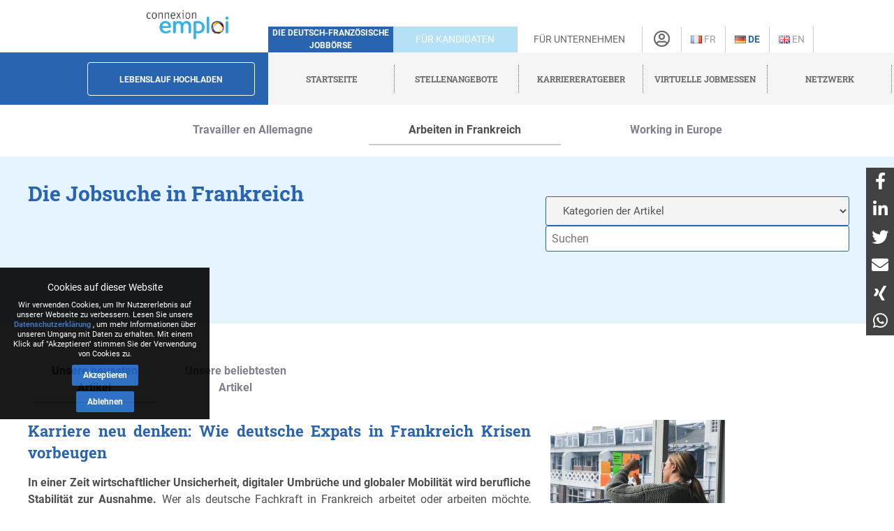

--- FILE ---
content_type: text/html; charset=utf-8
request_url: https://www.connexion-emploi.com/de/k/jobsuche-in-frankreich
body_size: 17583
content:
<!DOCTYPE html>
<html lang="de">
  <head>

    <!-- Google tag (gtag.js) -->
<script async src="https://www.googletagmanager.com/gtag/js?id=G-XTQE04PWBR"></script>
<script>
  window.dataLayer = window.dataLayer || [];
  function gtag(){dataLayer.push(arguments);}
  gtag('js', new Date());

  gtag('config', 'G-XTQE04PWBR');
</script>


    <meta http-equiv="Content-type" content="text/html; charset=utf-8" />
    <title>Connexion-Emploi, Die führende deutsch-französische Jobbörse</title>


		<link rel="canonical" href="https://www.connexion-emploi.com/de/k/jobsuche-in-frankreich" />

    <meta name="csrf-param" content="authenticity_token" />
<meta name="csrf-token" content="t9i5iuH6Gty9mJZzyoFDJfMTO1Yhbm9o1OuUVeRezklkSoWiDFL7g1OydWTHFGXWwblntAob9P8ZHPWPR+D0gA==" />

    <link rel="stylesheet" media="all" href="/assets/application-be3cb788486cc2f0d2a6c37afa72e03da02fc6ab6ff881787c62af1612217937.css" />
    <script src="https://code.jquery.com/jquery-3.6.0.slim.min.js" integrity="sha256-u7e5khyithlIdTpu22PHhENmPcRdFiHRjhAuHcs05RI=" crossorigin="anonymous"></script>
    <script src="/assets/application-b256ad4cac96201a361313e289a2982ad215864be9f65dfe5c4e7fe340e12bfa.js"></script>
    <script src="/javascripts/cookie-worker.js"></script>
    <script src="/javascripts/navigation.js?202302241220"></script>
    <link rel="stylesheet" href="/fontawesome/css/selected.css?202203101500">
    <meta name="viewport" content="width=device-width,initial-scale=1">
    <link href="https://www.connexion-emploi.com/assets/icons/favicon.ico" rel="shortcut icon" />
    <link rel="icon" href="https://www.connexion-emploi.com/assets/icons/favicon.ico" type="image/ico" />
    <link rel="manifest" href="/manifest.json">

    <link rel="apple-touch-icon" sizes="57x57" href="https://www.connexion-emploi.com/assets/icons/apple-57x57.png">
    <link rel="apple-touch-icon" sizes="76x76" href="https://www.connexion-emploi.com/assets/icons/apple-76x76.png">
    <link rel="apple-touch-icon" sizes="120x120" href="https://www.connexion-emploi.com/assets/icons/apple-120x120.png">
    <link rel="apple-touch-icon" sizes="152x152" href="https://www.connexion-emploi.com/assets/icons/apple-152x152.png">
    <link rel="apple-touch-icon" sizes="167x167" href="https://www.connexion-emploi.com/assets/icons/apple-167x167.png">
    <link rel="apple-touch-icon" sizes="180x180" href="https://www.connexion-emploi.com/assets/icons/apple-180x180.png">
    <link rel="icon" sizes="192x192" type="image/png" href="https://www.connexion-emploi.com/assets/icons/icon-192x192.png">
    <link rel="icon" sizes="128x128" type="image/png" href="https://www.connexion-emploi.com/assets/icons/icon-128x128.png">

    <meta name="application-name" content="Connexion Emploi"/>
    <meta name="msapplication-TileColor" content="#FFFFFF"/>
    <meta name="msapplication-TileImage" content="https://www.connexion-emploi.com/assets/icons/mstile-144x144.png" />
    <meta name="msapplication-starturl" content="https://www.connexion-emploi.com/" />
    <meta name="msapplication-square70x70logo" content="https://www.connexion-emploi.com/assets/icons/mstile-70x70.png"/>
    <meta name="msapplication-square150x150logo" content="https://www.connexion-emploi.com/assets/icons/mstile-150x150.png"/>
    <meta name="msapplication-wide310x150logo" content="https://www.connexion-emploi.com/assets/icons/mstile-310x150.png"/>
    <meta name="msapplication-square310x310logo" content="https://www.connexion-emploi.com/assets/icons/mstile-310x310.png"/>
    <meta name="msapplication-navbutton-color" content="#424040" />
    <meta name="msapplication-tooltip" content="Connexion Emploi" />
    <meta name="theme-color" content="#424040">

    

    <link rel="alternate" type="application/rss+xml" title="Connexion Emploi &raquo; Flux des articles" href="https://www.connexion-emploi.com/fr/careers/feed.rss" />
    <link rel="alternate" type="application/rss+xml" title="Connexion Emploi &raquo; Artikel Feed" href="https://www.connexion-emploi.com/de/careers/feed.rss" />
    <link rel="alternate" type="application/rss+xml" title="Connexion Emploi &raquo; Flux des jobs" href="https://www.connexion-emploi.com/fr/offers/jobfeed.rss" />
    <link rel="alternate" type="application/rss+xml" title="Connexion Emploi &raquo; Stellenanzeigen Feed" href="https://www.connexion-emploi.com/de/offers/jobfeed.rss" />

    <link rel="alternate" hreflang="fr-fr" href="/fr/c/jobsuche-in-frankreich" />
    <link rel="alternate" hreflang="de-de" href="/de/k/jobsuche-in-frankreich" />

    <script type='application/ld+json'>
    { "@context" : "http://schema.org",
      "@type" : "Organization",
      "name" : "Connexion Emploi",
      "address": {
          "@type": "PostalAddress",
          "addressCountry": "France",
          "addressLocality": "Lyon",
          "addressRegion": "Rhône",
          "postalCode": "69007",
          "streetAddress": "18 Avenue Félix Faure",
          "email": "info@connexion-emploi.com",
          "telephone": "+33 (0)9 72 66 73 19",
          "alternateName": "Eureo Holding SAS",
          "description": "Connexion-Emploi, Die führende deutsch-französische Jobbörse"
      },
      "email": "info@connexion-emploi.com",
      "legalName": "Eureo Holding SAS",
      "telephone": "+33 (0)9 72 66 73 19",
      "url" : "https://www.connexion-emploi.com/",
      "logo" : "https://www.connexion-emploi.com/ce-family-512x512.png",
      "image" : "https://connexio-eu.s3.amazonaws.com/uploads/page/picture/42/connexion_emploi_c.png",
      "sameAs" : [
        "https://twitter.com/connexionemploi",
        "https://www.facebook.com/ConnexionEmploiOfficiel",
        "https://www.youtube.com/user/connexionemploitv"]
    }
    </script>


    <script type="application/ld+json">
    {
     "@context": "http://schema.org",
     "@type": "BreadcrumbList",
     "itemListElement":
     [
      {
       "@type": "ListItem",
       "position": 1,
       "item":
       {
        "@id": "https://www.connexion-emploi.com/de/",
        "name": "Startseite"
        }
      },
      {
       "@type": "ListItem",
       "position": 2,
       "item":
       {
         "@id": "https://www.connexion-emploi.com/de/deutsch-franzoesische-stellenangebote",
         "name": "Stellenangebote"
       }
      },
      {
       "@type": "ListItem",
       "position": 3,
       "item":
       {
         "@id": "https://www.connexion-emploi.com/de/arbeiten-in-frankreich",
         "name": "Karriereratgeber"
       }
      },
      {
       "@type": "ListItem",
       "position": 4,
       "item":
       {
         "@id": "https://www.connexio-career.com/de/",
         "name": "Virtuelle Jobmessen"
       }
     },
     {
      "@type": "ListItem",
      "position": 5,
      "item":
      {
        "@id": "https://www.connexion-emploi.com/de/club",
        "name": "Netzwerk"
      }
     }
     ]
    }
    </script>

    <style>

      #delphi-bubble-trigger { width: 70px !important; height: 70px !important; }

    </style>

  </head>

  <body class="categories categories-show">
    
    <div class="background"></div>

    <div class="banderole"></div>



    <div class="outside-wrapper">

      <div class="inside-wrapper">

    
    <!--<div class="container">-->
      <div class="header" style="background: none;">

  <div class="header-row">


    <div class="logo">

      <a href="/de"><img alt="Connexion Emploi Logo" class="main-logo" src="https://connexio-eu.s3.amazonaws.com/uploads/page/picture/42/connexion_emploi_c.png"></a>

    </div>

    <div class="mobile-menu"><span class="mobile-menu-btn"><i class="fas fa-bars"></i></span></div>

    <div class="tagline">

      <span>Die deutsch-französische Jobbörse</span>

    </div>


    <div class="switch current-switch">

      <a href="/de">Für Kandidaten</a>

    </div>

    <div class="switch">

      <a href="/de/unternehmen">Für Unternehmen</a>

    </div>

    <div class="icon">

      <div><a href="/de/account" title="Konto"><i class="far fa-user-circle"></i></a></div>

    </div>


      <div class="language">


          <a title="Französisch" href="/fr/c/jobsuche-in-frankreich"><img src='/images/fr.png' alt='Französisch' />&nbsp;Fr</a>


      </div>


      <div class="language">

          <span class="current">

          <a title="Deutsch" href="/de/k/jobsuche-in-frankreich"><img src='/images/de.png' alt='Deutsch' />&nbsp;De</a>

          </span>

      </div>


      <div class="language">


          <a title="Englisch" href="/en/c/jobsuche-in-frankreich"><img src='/images/en.png' alt='Englisch' />&nbsp;En</a>


      </div>


    </div>


  <div class="header-row bottom">

    <div class="contact">

      <a class="header-form-button" href="/de/drop_resumes/new">Lebenslauf hochladen</a>

    </div>

    <div class="menu">

      <div class="navigation">

        <div class="nav-menu show">

          <span class="nav-link">

            <a href="/de">

              <span>Startseite</span>

            </a>

          </span>

            <span class="nav-link">

            <a href="/de/deutsch-franzoesische-stellenangebote">

              <span>Stellenangebote</span>

            </a>

          </span>

            <span class="nav-link">

            <a href="/de/arbeiten-in-frankreich">

              <span>Karriereratgeber</span>

            </a>

          </span>

          <span class="nav-link">

            <a href="https://www.connexio-career.com/de/" target="_blank">

              <span>Virtuelle Jobmessen</span>

            </a>

          </span>

          <span class="nav-link">

            <a href="https://www.connexion-emploi.com/de/club">

              <span>Netzwerk</span>

            </a>

          </span>

          <span class="nav-user mobile">

            <a href="/de/account">

              <span>Registrieren / Anmelden</span><i class="fas fa-sign-alt"></i>

            </a>

          </span>

        </div>

      </div>

    </div>

  </div>

  </div>

    <!--</div>-->

    <div class="clear-fix">&nbsp;</div>

    
  <div id="careers">
    <div class="container">
  <div id="submenu">
    <div class="submenu_wrapper">
      <a class="fr" href="/fr/travailler-en-allemagne">Travailler en Allemagne</a><a class="de current" href="/de/arbeiten-in-frankreich">Arbeiten in Frankreich</a><a class="en" href="/en/working-in-germany-and-france">Working in Europe</a>
    </div>
  </div>
</div>

    <div id="head">
  <div class="container">
    <div id="head_title">
      <h1>Die Jobsuche in Frankreich</h1>
      <div class="head_description"></div>
    </div>
    <div id="head_tools">
      <div id="head_tools_container">
        <div style="width: 100%; background-color: #e5f3ff; margin-bottom: 25px; min-height: 150px; padding-top: 1%; float: left;">

  <form id="career_select_topic" style="width: 90%; margin-left: 5%; margin-top: 20px;">
    <select style="border-radius: 3px; text-indent: 10px;">
      <option>Kategorien der Artikel</option>
        <option data-url="https://www.connexion-emploi.com/de/k/franzoesisches-bewerbungsanschreiben">Französisches Bewerbungsanschreiben</option>
        <option data-url="https://www.connexion-emploi.com/de/k/franzoesischer-lebenslauf">Französischer Lebenslauf</option>
        <option data-url="https://www.connexion-emploi.com/de/k/anerkennung-von-diplomen-in-frankreich">Anerkennung von Diplomen </option>
        <option data-url="https://www.connexion-emploi.com/de/k/bewerbungsgespraech-in-frankreich">Bewerbungsgespräch</option>
        <option data-url="https://www.connexion-emploi.com/de/k/jobsuche-in-frankreich">Jobsuche</option>
        <option data-url="https://www.connexion-emploi.com/de/k/praktikum-und-ausbildung-in-frankreich">Praktikum und Ausbildung</option>
        <option data-url="https://www.connexion-emploi.com/de/k/unternehmen-auf-mitarbeitersuche-in-frankreich">Unternehmen auf Mitarbeitersuche</option>
        <option data-url="https://www.connexion-emploi.com/de/k/arbeiten-im-vertrieb-in-frankreich">Branche: Sales / Vertrieb</option>
        <option data-url="https://www.connexion-emploi.com/de/k/ingenieur-oder-techniker-in-frankreich">Branche: Ingenieurwesen / Technik</option>
        <option data-url="https://www.connexion-emploi.com/de/k/gehalt-in-frankreich">Gehalt</option>
        <option data-url="https://www.connexion-emploi.com/de/k/steuersystem-in-frankreich">Steuer</option>
        <option data-url="https://www.connexion-emploi.com/de/k/versicherung-in-frankreich">Versicherung</option>
        <option data-url="https://www.connexion-emploi.com/de/k/pension-und-rente-in-frankreich">Pension / Rente</option>
        <option data-url="https://www.connexion-emploi.com/de/k/franzoesischer-arbeitsvertrag">Arbeitsvertrag</option>
        <option data-url="https://www.connexion-emploi.com/de/k/kuendigung-in-frankreich">Kündigung</option>
        <option data-url="https://www.connexion-emploi.com/de/k/urlaub-und-ferien-in-frankreich">Urlaub / Ferien</option>
        <option data-url="https://www.connexion-emploi.com/de/k/franzoesisch-lernen">Französische Sprache</option>
        <option data-url="https://www.connexion-emploi.com/de/k/studieren-in-frankreich">Studieren</option>
        <option data-url="https://www.connexion-emploi.com/de/k/nach-frankreich-auswandern">Auswanderung in Frankreich</option>
        <option data-url="https://www.connexion-emploi.com/de/k/familiensystem-in-frankreich">Familie / Heiraten</option>
        <option data-url="https://www.connexion-emploi.com/de/k/interkulturelle-herausforderung-in-frankreich">Interkulturelle Kommunikation</option>
        <option data-url="https://www.connexion-emploi.com/de/k/befoerderung-und-weiterbildung-in-frankreich">Beförderung / Weiterbildung</option>
        <option data-url="https://www.connexion-emploi.com/de/k/karriereentwicklung-in-frankreich">Karrierewechsel</option>
        <option data-url="https://www.connexion-emploi.com/de/k/arbeiten-in-der-schweiz">Arbeiten in der Schweiz</option>
        <option data-url="https://www.connexion-emploi.com/de/k/arbeiten-in-oesterreich">Arbeiten in Österreich</option>
        <option data-url="https://www.connexion-emploi.com/de/k/deutsch-franzoesischer-arbeitsmarkt">Deutsch-französischer Arbeitsmarkt</option>
        <option data-url="https://www.connexion-emploi.com/de/k/umfragen-zum-arbeitsmarkt-in-frankreich">Umfragen</option>
        <option data-url="https://www.connexion-emploi.com/de/k/leben-in-frankreich">Leben in Frankreich</option>
        <option data-url="https://www.connexion-emploi.com/de/k/podcast-unserer-deutsch-franzoesischen-kandidaten">Podcast / Interview</option>
        <option data-url="https://www.connexion-emploi.com/de/k/recruiting-und-personalsuche-in-frankreich">Personalsuche</option>
        <option data-url="https://www.connexion-emploi.com/de/k/arbeiten-in-belgien">Arbeiten in Belgien</option>
        <option data-url="https://www.connexion-emploi.com/de/k/arbeiten-in-luxemburg">Arbeiten in Luxemburg</option>
    </select>
  </form>

  <form id="career_search_form" style="width: 90%; margin-left: 5%;" action="/de/karriere-ratgeber-suche" accept-charset="UTF-8" method="get"><input name="utf8" type="hidden" value="&#x2713;" />
    <input type="text" name="query" id="career_search_query" placeholder="Suchen" tabindex="0" style="border-radius: 3px;" />
    <input type="submit" name="commit" value="Rechercher" id="career_search_submit" class="btn secondary" data-disable-with="Rechercher" />
</form>
</div>

      </div>
    </div>
  </div>
</div>

    

<div id="articles_list" itemscope itemtype="http://schema.org/ItemList">
  <div class="container">
    <div class="articles_sorting">
      <div class="articles_sorting_wrapper">
        <a class="recent current" href="/de/k/jobsuche-in-frankreich#articles_list">Unsere neuesten Artikel</a><a class="popular" href="/de/k/jobsuche-in-frankreich?sort=popular#articles_list">Unsere beliebtesten Artikel</a>
      </div>
    </div>
          <div class="article" itemscope itemtype="http://schema.org/ListItem" itemprop="itemListElement">
        <div class="article_text">
          <h2 itemprop="name"><a itemprop="url" href="/de/a/karriere-neu-denken-wie-deutsche-expats-in-frankreich-krisen-vorbeugen">Karriere neu denken: Wie deutsche Expats in Frankreich Krisen vorbeugen</a></h2>
          <p><strong>In einer Zeit wirtschaftlicher Unsicherheit, digitaler Umbrüche und globaler Mobilität wird berufliche Stabilität zur Ausnahme.</strong> Wer als deutsche Fachkraft in Frankreich arbeitet oder arbeiten möchte, sollte nicht nur die Chancen, sondern auch die Risiken im Blick haben. <em>Career Cushioning</em> – das vorausschauende Absichern der eigenen Karriere – bietet genau dafür die richtige Strategie. Ob durch Weiterbildungen, Networking oder Side-Projekte: Wer vorbereitet ist, fällt weicher.</p>

          <a href="/de/k/jobsuche-in-frankreich">Die Jobsuche in Frankreich</a>&nbsp;|&nbsp;<a href="/de/k/nach-frankreich-auswandern">Nach Frankreich auswandern</a>&nbsp;|&nbsp;<a href="/de/k/befoerderung-und-weiterbildung-in-frankreich">Beförderungen und Weiterbildungsmaßnahmen in Frankreich</a>&nbsp;|&nbsp;<a href="/de/k/karriereentwicklung-in-frankreich">Der Karrierewechsel in Frankreich</a>
        </div>
        <div class="article_topic_image">
          <a href="/de/a/karriere-neu-denken-wie-deutsche-expats-in-frankreich-krisen-vorbeugen"><img itemprop="image" src="https://ce2016-production.s3.eu-central-1.amazonaws.com/store/photo/medium/shrine-s320250721-30539-18jhkmd20250721-30539-14ug37q.jpg" alt="Karriere neu denken: Wie deutsche Expats in Frankreich Krisen vorbeugen" /></a>
        </div>
        <span style="display:none;" itemprop="position" hidden>2380</span>
      </div>
      <div class="article" itemscope itemtype="http://schema.org/ListItem" itemprop="itemListElement">
        <div class="article_text">
          <h2 itemprop="name"><a itemprop="url" href="/de/a/mangel-an-arbeitskraften-frankreich-erleichtert-aufenthalt-fur-engpassberufe">Mangel an Arbeitskräften: Frankreich erleichtert Aufenthalt für Engpassberufe </a></h2>
          <p><strong>Frankreich braucht Arbeitskräfte – dringend.</strong> Am 22. Mai 2025 hat die französische Regierung endlich die lang erwartete neue Liste der Engpassberufe veröffentlicht. Sie ermöglicht tausenden ausländischen Arbeitskräften ohne Papiere eine legale Perspektive: Wer in einem dieser Berufe tätig ist, kann künftig einfacher eine Aufenthaltserlaubnis erhalten. Ein Signal der Öffnung – und ein pragmatischer Schritt gegen den akuten Fachkräftemangel im Land.</p>

          <a href="/de/k/jobsuche-in-frankreich">Die Jobsuche in Frankreich</a>&nbsp;|&nbsp;<a href="/de/k/nach-frankreich-auswandern">Nach Frankreich auswandern</a>
        </div>
        <div class="article_topic_image">
          <a href="/de/a/mangel-an-arbeitskraften-frankreich-erleichtert-aufenthalt-fur-engpassberufe"><img itemprop="image" src="https://ce2016-production.s3.eu-central-1.amazonaws.com/store/photo/medium/shrine-s320250601-29478-34ksbb20250601-29478-1bi1c8p.jpg" alt="Mangel an Arbeitskräften: Frankreich erleichtert Aufenthalt für Engpassberufe " /></a>
        </div>
        <span style="display:none;" itemprop="position" hidden>2358</span>
      </div>

  </div>
    <div id="subscribe_to_newsletter">
    <div class="wrapper">
      <div class="subscribe_to_newsletter_form">
        <form class="new_career_newsletter" id="new_career_newsletter" action="/de/career_newsletters" accept-charset="UTF-8" data-remote="true" method="post"><input name="utf8" type="hidden" value="&#x2713;" />
          <input type="hidden" />
          <h4>Sie möchten als erstes unsere neuesten Artikel per E-Mail erhalten?</h4>
          <div class="message-holder"></div>
          <div class="subscribe_to_newsletter_form_field subscribe_to_newsletter_form_firstname"><input placeholder="Vorname" type="text" name="career_newsletter[firstname]" id="career_newsletter_firstname" /></div>
          <div class="subscribe_to_newsletter_form_field subscribe_to_newsletter_form_email"><input placeholder="E-Mail" type="email" name="career_newsletter[email]" id="career_newsletter_email" /></div>
          <div class="subscribe_to_newsletter_form_field subscribe_to_newsletter_form_submit"><input type="submit" name="commit" value="Senden" onclick="tidioChatApi.setVisitorData({email: $('#career_newsletter_email').val(), name: $('#career_newsletter_firstname').val(), tags: ['NL', 'conseils carrière', $('html').attr('lang')]}); tidioChatApi.messageFromOperator('Merci !');" /></div>
</form>      </div>
    </div>
  </div>

  <div class="container">
          <div class="article" itemscope itemtype="http://schema.org/ListItem" itemprop="itemListElement">
        <div class="article_text">
          <h2 itemprop="name"><a itemprop="url" href="/de/a/warum-altere-arbeitnehmer-in-frankreich-kaum-eingestellt-werden"> Warum ältere Arbeitnehmer in Frankreich kaum eingestellt werden</a></h2>
          <p>In Frankreich bleibt die Beschäftigung von über 50-Jährigen ein blinder Fleck auf dem Arbeitsmarkt. Obwohl viele Unternehmen unter Fachkräftemangel leiden, bleiben ältere Bewerber oft außen vor – zu teuer, zu schwer vermittelbar, zu wenig anpassungsfähig, so die gängigen Vorurteile. Eine aktuelle Studie zeigt, woran es hakt – und welche Lösungen bereits in Sicht sind.</p>

          <a href="/de/k/jobsuche-in-frankreich">Die Jobsuche in Frankreich</a>
        </div>
        <div class="article_topic_image">
          <a href="/de/a/warum-altere-arbeitnehmer-in-frankreich-kaum-eingestellt-werden"><img itemprop="image" src="https://ce2016-production.s3.eu-central-1.amazonaws.com/store/photo/medium/shrine-s320250523-5170-1d543pv20250523-5170-qocgvm.jpg" alt=" Warum ältere Arbeitnehmer in Frankreich kaum eingestellt werden" /></a>
        </div>
        <span style="display:none;" itemprop="position" hidden>2353</span>
      </div>
      <div class="article" itemscope itemtype="http://schema.org/ListItem" itemprop="itemListElement">
        <div class="article_text">
          <h2 itemprop="name"><a itemprop="url" href="/de/a/mode-luxus-in-frankreich-arbeiten-in-der-french-fashion">Mode &amp; Luxus in Frankreich: Arbeiten in der French Fashion</a></h2>
          <p>Frankreich gilt als das Zentrum der Modewelt. Paris, oft als &quot;Modehauptstadt der Welt&quot; bezeichnet, ist nicht nur Heimat ikonischer Marken, sondern auch ein globaler Knotenpunkt für Talente, Trends und Innovationen in der Modebranche. Doch wie ist diese Vormachtstellung entstanden? Welche Karrierechancen bietet die französische Modeindustrie heute? Und welche Voraussetzungen sollte man als Deutscher mitbringen, um in dieser Welt erfolgreich Fuß zu fassen?</p>

          <a href="/de/k/jobsuche-in-frankreich">Die Jobsuche in Frankreich</a>&nbsp;|&nbsp;<a href="/de/k/nach-frankreich-auswandern">Nach Frankreich auswandern</a>&nbsp;|&nbsp;<a href="/de/k/praktikum-und-ausbildung-in-frankreich">Praktika und Ausbildungen in Frankreich</a>&nbsp;|&nbsp;<a href="/de/k/karriereentwicklung-in-frankreich">Der Karrierewechsel in Frankreich</a>
        </div>
        <div class="article_topic_image">
          <a href="/de/a/mode-luxus-in-frankreich-arbeiten-in-der-french-fashion"><img itemprop="image" src="https://ce2016-production.s3.eu-central-1.amazonaws.com/store/photo/medium/shrine-s320250523-5163-x2uco20250523-5163-v3cny.jpg" alt="Mode & Luxus in Frankreich: Arbeiten in der French Fashion" /></a>
        </div>
        <span style="display:none;" itemprop="position" hidden>2351</span>
      </div>
      <div class="article" itemscope itemtype="http://schema.org/ListItem" itemprop="itemListElement">
        <div class="article_text">
          <h2 itemprop="name"><a itemprop="url" href="/de/a/weiterbildung-in-frankreich-cpf-welche-optionen-gibt-es">Weiterbildung in Frankreich (CPF): Welche Optionen gibt es?</a></h2>
          <p>In einer sich rasant wandelnden Arbeitswelt ist kontinuierliche Weiterbildung längst kein &quot;Extra&quot; mehr, sondern ein zentraler Bestandteil der eigenen Beschäftigungsfähigkeit. Digitalisierung, demografischer Wandel und neue Anforderungen durch Technologie und Nachhaltigkeit verändern Berufsbilder und Qualifikationsprofile tiefgreifend - grenzüberschreitend. Wir erklären welche Möglichkeiten an Weiterbildungen Frankreich bietet und inwiefern die Formation continue zu einem beruflichen Neustart führen können.</p>

          <a href="/de/k/jobsuche-in-frankreich">Die Jobsuche in Frankreich</a>&nbsp;|&nbsp;<a href="/de/k/praktikum-und-ausbildung-in-frankreich">Praktika und Ausbildungen in Frankreich</a>&nbsp;|&nbsp;<a href="/de/k/karriereentwicklung-in-frankreich">Der Karrierewechsel in Frankreich</a>&nbsp;|&nbsp;<a href="/de/k/befoerderung-und-weiterbildung-in-frankreich">Beförderungen und Weiterbildungsmaßnahmen in Frankreich</a>
        </div>
        <div class="article_topic_image">
          <a href="/de/a/weiterbildung-in-frankreich-cpf-welche-optionen-gibt-es"><img itemprop="image" src="https://ce2016-production.s3.eu-central-1.amazonaws.com/store/photo/medium/shrine-s320250515-25227-1y037ci20250515-25227-zi2mg7.jpg" alt="Weiterbildung in Frankreich (CPF): Welche Optionen gibt es?" /></a>
        </div>
        <span style="display:none;" itemprop="position" hidden>2342</span>
      </div>
      <div class="article" itemscope itemtype="http://schema.org/ListItem" itemprop="itemListElement">
        <div class="article_text">
          <h2 itemprop="name"><a itemprop="url" href="/de/a/trotz-jobflaute-diese-fuhrungskrafte-sind-in-frankreich-2025-heiss-begehrt">Trotz Jobflaute: Diese Führungskräfte sind in Frankreich 2025 heiß begehrt  </a></h2>
          <p>Frankreich bleibt ein Schlüsselmarkt für hochqualifizierte Fach- und Führungskräfte – trotz eines spürbaren Rückgangs der Neueinstellungen. Im Jahr 2025 stehen die Zeichen auf Vorsicht: Nach einem deutlichen Einbruch im Jahr 2024 rechnet die <a href="https://www.apec.fr" title="Apec">Apec</a> auch dieses Jahr mit sinkenden Zahlen auf dem französischen Führungskräftemarkt. Nur noch rund 290.000 Einstellungen werden erwartet – ein Minus, das jedoch nicht alle Branchen gleich trifft. Denn während viele Sektoren bremsen, bleibt die Nachfrage nach bestimmten Profilen hoch. Besonders im Fokus: Informatiker, Vertriebsexperten sowie Forschungs- und Entwicklungsingenieure. Für deutsche Fachkräfte mit Ambitionen im Ausland könnten sich hier wertvolle Karrierechancen eröffnen – gerade in technologiegetriebenen Branchen. Doch was genau erwarten die französischen Unternehmen im Jahr 2025? Welche Kompetenzen sind gefragt? Und wie können deutsche Bewerber davon profitieren? Dieser Artikel liefert einen Überblick über die aktuellen Trends und Perspektiven auf dem französischen Führungskräftemarkt.</p>

          <a href="/de/k/jobsuche-in-frankreich">Die Jobsuche in Frankreich</a>&nbsp;|&nbsp;<a href="/de/k/recruiting-und-personalsuche-in-frankreich">Recruiting und Personalsuche in Frankreich</a>
        </div>
        <div class="article_topic_image">
          <a href="/de/a/trotz-jobflaute-diese-fuhrungskrafte-sind-in-frankreich-2025-heiss-begehrt"><img itemprop="image" src="https://ce2016-production.s3.eu-central-1.amazonaws.com/store/photo/medium/shrine-s320250430-7859-94brd520250430-7859-45kv2d.jpg" alt="Trotz Jobflaute: Diese Führungskräfte sind in Frankreich 2025 heiß begehrt  " /></a>
        </div>
        <span style="display:none;" itemprop="position" hidden>2332</span>
      </div>
      <div class="article" itemscope itemtype="http://schema.org/ListItem" itemprop="itemListElement">
        <div class="article_text">
          <h2 itemprop="name"><a itemprop="url" href="/de/a/leben-und-arbeiten-in-monaco">Leben und arbeiten in Monaco: Anforderungen, Jobs, Gehälter</a></h2>
          <p>Nach Monaco ziehen und das sonnige Leben an der Côte d&#39;Azur genießen mitsamt den Steuervorteilen? Darüber nachzudenken, könnte sich lohnen. Denn das Fürstentum Monaco, seine Steuervorteile, seine Vollbeschäftigung und seine florierende Wirtschaft zieht viele ausländische Arbeitskräfte an. Die wirtschaftliche Dynamik des Landes führt dazu, dass in monegassischen Unternehmen immer wieder neue Arbeitsplätze entstehen. Wir zeigen Ihnen einige Vorteile und erklären, worauf Sie achten sollten.</p>

          <a href="/de/k/leben-in-frankreich">Leben in Frankreich</a>&nbsp;|&nbsp;<a href="/de/k/jobsuche-in-frankreich">Die Jobsuche in Frankreich</a>&nbsp;|&nbsp;<a href="/de/k/nach-frankreich-auswandern">Nach Frankreich auswandern</a>
        </div>
        <div class="article_topic_image">
          <a href="/de/a/leben-und-arbeiten-in-monaco"><img itemprop="image" src="https://ce2016-production.s3.eu-central-1.amazonaws.com/store/photo/medium/shrine-s320250402-12263-48kdo420250402-12263-o5uki7.jpg" alt="Leben und arbeiten in Monaco: Anforderungen, Jobs, Gehälter" /></a>
        </div>
        <span style="display:none;" itemprop="position" hidden>2304</span>
      </div>
      <div class="article" itemscope itemtype="http://schema.org/ListItem" itemprop="itemListElement">
        <div class="article_text">
          <h2 itemprop="name"><a itemprop="url" href="/de/a/deutsch-franzosische-kulturarbeit-berufliche-moglichkeiten">Deutsch-französische Kulturarbeit: Berufliche Möglichkeiten</a></h2>
          <p>Der <strong>deutsch-französische Kultursektor</strong> spielt eine entscheidende Rolle bei der Förderung des kulturellen Austauschs und der Zusammenarbeit zwischen den beiden Ländern. Institutionen wie das <strong>Goethe-Institut</strong> tragen wesentlich dazu bei, die deutsche Sprache und Kultur in Frankreich zu verbreiten und die bilateralen Beziehungen zu stärken. Mit einem breiten Angebot an <strong>Sprachkursen, kulturellen Veranstaltungen</strong> und internationalen Kooperationen bietet das Goethe-Institut zahlreiche Karrieremöglichkeiten für Fachkräfte mit interkulturellen Kompetenzen. Wer sich für eine Karriere im deutsch-französischen Kultursektor interessiert, findet hier ein spannendes Arbeitsumfeld mit vielfältigen Perspektiven.  </p>

          <a href="/de/k/jobsuche-in-frankreich">Die Jobsuche in Frankreich</a>
        </div>
        <div class="article_topic_image">
          <a href="/de/a/deutsch-franzosische-kulturarbeit-berufliche-moglichkeiten"><img itemprop="image" src="https://ce2016-production.s3.eu-central-1.amazonaws.com/store/photo/medium/shrine-s320250205-6040-1yqzc9p20250205-6040-mm9zxz.jpg" alt="Deutsch-französische Kulturarbeit: Berufliche Möglichkeiten" /></a>
        </div>
        <span style="display:none;" itemprop="position" hidden>2271</span>
      </div>
      <div class="article" itemscope itemtype="http://schema.org/ListItem" itemprop="itemListElement">
        <div class="article_text">
          <h2 itemprop="name"><a itemprop="url" href="/de/a/karrierechancen-im-nachhaltigen-tourismus-in-frankreich">Karrierechancen im nachhaltigen Tourismus in Frankreich  </a></h2>
          <p>Der nachhaltige Tourismus gewinnt in Frankreich zunehmend an Bedeutung, und der Fahrradtourismus spielt dabei eine Schlüsselrolle. Mit Strecken wie der Loire à Vélo und innovativen Unternehmen wie France À Vélo** bietet dieser Sektor nicht nur umweltfreundliche Reiseerlebnisse, sondern auch zahlreiche Karrieremöglichkeiten. Fachkräfte finden hier spannende Chancen in der Reiseplanung, Kundenbetreuung oder im technischen Bereich – in einer Branche, die stetig wächst und auf die Zukunft ausgerichtet ist.</p>

          <a href="/de/k/jobsuche-in-frankreich">Die Jobsuche in Frankreich</a>
        </div>
        <div class="article_topic_image">
          <a href="/de/a/karrierechancen-im-nachhaltigen-tourismus-in-frankreich"><img itemprop="image" src="https://ce2016-production.s3.eu-central-1.amazonaws.com/store/photo/medium/shrine-s320250122-31018-qu37su20250122-31018-191v3g1.jpg" alt="Karrierechancen im nachhaltigen Tourismus in Frankreich  " /></a>
        </div>
        <span style="display:none;" itemprop="position" hidden>2258</span>
      </div>
      <div class="article" itemscope itemtype="http://schema.org/ListItem" itemprop="itemListElement">
        <div class="article_text">
          <h2 itemprop="name"><a itemprop="url" href="/de/a/forschung-und-entwicklung-arbeiten-in-der-wissenschaft-in-frankreich">Forschung und Entwicklung: Arbeiten in der Wissenschaft in Frankreich</a></h2>
          <p>Frankreich gehört zu den führenden Nationen in Chemie, Biologie und den Naturwissenschaften. Mit einer florierenden Industrie, erstklassigen Forschungszentren und international anerkannten Unternehmen bietet das Land zahlreiche Karrierechancen für Fachkräfte. Ob in der pharmazeutischen Forschung, Biotechnologie oder nachhaltigen Technologien – Frankreich ist ein attraktiver Standort für alle, die in zukunftsorientierten Bereichen arbeiten möchten. Entdecken Sie, welche Möglichkeiten auf Sie warten und wie Sie Ihren beruflichen Weg in Frankreich starten können.</p>

          <a href="/de/k/jobsuche-in-frankreich">Die Jobsuche in Frankreich</a>
        </div>
        <div class="article_topic_image">
          <a href="/de/a/forschung-und-entwicklung-arbeiten-in-der-wissenschaft-in-frankreich"><img itemprop="image" src="https://ce2016-production.s3.eu-central-1.amazonaws.com/store/photo/medium/shrine-s320250122-31011-15hnszx20250122-31011-1tx8yqk.jpg" alt="Forschung und Entwicklung: Arbeiten in der Wissenschaft in Frankreich" /></a>
        </div>
        <span style="display:none;" itemprop="position" hidden>2257</span>
      </div>
      <div class="article" itemscope itemtype="http://schema.org/ListItem" itemprop="itemListElement">
        <div class="article_text">
          <h2 itemprop="name"><a itemprop="url" href="/de/a/warum-sie-ihre-jobsuche-in-frankreich-wahrend-der-feiertage-fortsetzen-sollten">Warum Sie Ihre Jobsuche in Frankreich während der Feiertage fortsetzen sollten</a></h2>
          <p>Die Feiertage gelten oft als Zeit der Ruhe und Besinnung, doch für Ihre <strong>Jobsuche in Frankreich</strong> können sie der perfekte Moment sein, um sich von der Konkurrenz abzuheben. Während viele Bewerber ihre Aktivitäten auf das neue Jahr verschieben, haben Sie die Chance, Ihre Karriere voranzutreiben und die Aufmerksamkeit von Arbeitgebern zu gewinnen, die auch zwischen den Jahren nach Talenten suchen. <strong>Nutzen Sie diese besondere Zeit</strong>, um sich auf dem französischen Arbeitsmarkt zu positionieren und 2025 mit einem erfolgreichen Neuanfang zu starten!</p>

          <a href="/de/k/jobsuche-in-frankreich">Die Jobsuche in Frankreich</a>
        </div>
        <div class="article_topic_image">
          <a href="/de/a/warum-sie-ihre-jobsuche-in-frankreich-wahrend-der-feiertage-fortsetzen-sollten"><img itemprop="image" src="https://ce2016-production.s3.eu-central-1.amazonaws.com/store/photo/medium/shrine-s320241224-25077-1m6m0ce20241224-25077-pv97i4.jpg" alt="Warum Sie Ihre Jobsuche in Frankreich während der Feiertage fortsetzen sollten" /></a>
        </div>
        <span style="display:none;" itemprop="position" hidden>2239</span>
      </div>
      <div class="article" itemscope itemtype="http://schema.org/ListItem" itemprop="itemListElement">
        <div class="article_text">
          <h2 itemprop="name"><a itemprop="url" href="/de/a/kompetenzen-im-bereich-umwelt-der-schlussel-zur-verbesserung-ihrer-beschaftigungsfahigkeit-in-frankreich">Kompetenzen im Bereich Umwelt: Der Schlüssel zur Verbesserung Ihrer Beschäftigungsfähigkeit in Frankreich  </a></h2>
          <p>Frankreich steht im Zentrum der ökologischen Transformation, und der Arbeitsmarkt folgt diesem Wandel. Die Nachfrage nach <strong>grünen Kompetenzen</strong> ist in den letzten Jahren um <strong>15 %</strong> gestiegen, und Arbeitgeber suchen händeringend nach Fachkräften mit Fähigkeiten in <strong>Nachhaltigkeit</strong>, <strong>Energieeffizienz</strong> und <strong>Klimaschutzstrategien</strong>. Für Bewerber bedeutet das: Wer diese Qualifikationen mitbringt, steigert seine <strong>Beschäftigungsfähigkeit</strong> und hat beste Chancen, in zukunftssicheren Branchen Fuß zu fassen. Entdecken Sie, welche Kompetenzen in Frankreich besonders gefragt sind und wie Sie sich optimal darauf vorbereiten können!</p>

          <a href="/de/k/jobsuche-in-frankreich">Die Jobsuche in Frankreich</a>
        </div>
        <div class="article_topic_image">
          <a href="/de/a/kompetenzen-im-bereich-umwelt-der-schlussel-zur-verbesserung-ihrer-beschaftigungsfahigkeit-in-frankreich"><img itemprop="image" src="https://ce2016-production.s3.eu-central-1.amazonaws.com/store/photo/medium/shrine-s320241218-17577-opkwn020241218-17577-1pu9jcf.jpg" alt="Kompetenzen im Bereich Umwelt: Der Schlüssel zur Verbesserung Ihrer Beschäftigungsfähigkeit in Frankreich  " /></a>
        </div>
        <span style="display:none;" itemprop="position" hidden>2230</span>
      </div>
      <div class="article" itemscope itemtype="http://schema.org/ListItem" itemprop="itemListElement">
        <div class="article_text">
          <h2 itemprop="name"><a itemprop="url" href="/de/a/berufe-die-niemand-will-das-problem-des-franzosischen-arbeitsmarkts">Berufe, die niemand will: Das Problem des französischen Arbeitsmarkts</a></h2>
          <p>In Frankreich stehen zahlreiche Stellen in Schlüsselbranchen wie Landwirtschaft, Bauwesen oder Gastronomie unbesetzt, während die Arbeitslosenquote weiterhin bei rund <strong>7,1 %</strong> liegt. Warum meiden so viele Franzosen bestimmte Berufe? Niedrige Löhne, harte Arbeitsbedingungen und ein Mangel an sozialer Anerkennung sind nur einige der Gründe. Dieses Ungleichgewicht stellt nicht nur Unternehmen vor große Herausforderungen, sondern gefährdet auch die Wettbewerbsfähigkeit der französischen Wirtschaft. In diesem Artikel beleuchten wir die Ursachen, die am stärksten betroffenen Berufe und mögliche Lösungsansätze, um diesen Trend umzukehren.</p>

          <a href="/de/k/jobsuche-in-frankreich">Die Jobsuche in Frankreich</a>
        </div>
        <div class="article_topic_image">
          <a href="/de/a/berufe-die-niemand-will-das-problem-des-franzosischen-arbeitsmarkts"><img itemprop="image" src="https://ce2016-production.s3.eu-central-1.amazonaws.com/store/photo/medium/shrine-s320241210-12654-uzodad20241210-12654-1gfmgj4.jpg" alt="Berufe, die niemand will: Das Problem des französischen Arbeitsmarkts" /></a>
        </div>
        <span style="display:none;" itemprop="position" hidden>2229</span>
      </div>
      <div class="article" itemscope itemtype="http://schema.org/ListItem" itemprop="itemListElement">
        <div class="article_text">
          <h2 itemprop="name"><a itemprop="url" href="/de/a/deutsch-in-frankreich-unterrichten-lehramt-private-sprachkurse">Deutsch in Frankreich unterrichten: Lehramt &amp; Sprachkurse</a></h2>
          <p>Die deutsch Sprache in Frankreich zu unterrichten bietet spannende Möglichkeiten, sei es im öffentlichen Bildungssystem oder als privater Sprachlehrer. Beide Wege haben ihre spezifischen Anforderungen, Vorteile und Herausforderungen, die es abzuwägen gilt.</p>

          <a href="/de/k/jobsuche-in-frankreich">Die Jobsuche in Frankreich</a>
        </div>
        <div class="article_topic_image">
          <a href="/de/a/deutsch-in-frankreich-unterrichten-lehramt-private-sprachkurse"><img itemprop="image" src="https://ce2016-production.s3.eu-central-1.amazonaws.com/store/photo/medium/shrine-s320241122-28126-1ffhxbc20241122-28126-zcmezj.jpg" alt="Deutsch in Frankreich unterrichten: Lehramt & Sprachkurse" /></a>
        </div>
        <span style="display:none;" itemprop="position" hidden>2202</span>
      </div>
      <div class="article" itemscope itemtype="http://schema.org/ListItem" itemprop="itemListElement">
        <div class="article_text">
          <h2 itemprop="name"><a itemprop="url" href="/de/a/als-lehrer-in-frankreich-arbeiten-vergleich-mit-deutschland">Als Lehrer in Frankreich arbeiten: Vergleich mit Deutschland</a></h2>
          <p>Das Bildungswesen, ein wesentlicher Pfeiler unserer Gesellschaft, unterscheidet sich in Deutschland und Frankreich erheblich, was sich in unterschiedlichen Bildungssystemen und gesellschaftlichen Prioritäten widerspiegelt. Um diese Abweichungen besser zu verstehen, vergleichen wir den Lehrerberuf, die Arbeitsbedingungen und die gesellschaftliche Wahrnehmung zwischen beiden Ländern.</p>

          <a href="/de/k/jobsuche-in-frankreich">Die Jobsuche in Frankreich</a>
        </div>
        <div class="article_topic_image">
          <a href="/de/a/als-lehrer-in-frankreich-arbeiten-vergleich-mit-deutschland"><img itemprop="image" src="https://ce2016-production.s3.eu-central-1.amazonaws.com/store/photo/medium/shrine-s320241122-28126-ek6lx520241122-28126-1gerdov.jpg" alt="Als Lehrer in Frankreich arbeiten: Vergleich mit Deutschland" /></a>
        </div>
        <span style="display:none;" itemprop="position" hidden>2201</span>
      </div>
      <div class="article" itemscope itemtype="http://schema.org/ListItem" itemprop="itemListElement">
        <div class="article_text">
          <h2 itemprop="name"><a itemprop="url" href="/de/a/berufseinsteiger-in-frankreich-das-schulranking-beeinflusst-weiterhin-das-gehalt">Berufseinsteiger in Frankreich: Das Schulranking beeinflusst weiterhin das Gehalt</a></h2>
          <p>Der Einstieg ins Berufsleben ist für junge Absolventen in Frankreich oft von großen <strong>Gehaltsunterschieden</strong> geprägt, die stark vom <strong>Rang ihrer Hochschule</strong> abhängen. Eine aktuelle Studie zeigt, dass das <strong>Prestige</strong> einer Business School oder einer Ingenieurhochschule einen erheblichen Einfluss auf die Vergütung hat. Während Top-Absolventen renommierter Institutionen attraktive Einstiegsgehälter erzielen, müssen sich Absolventen weniger bekannter Schulen mit geringeren Beträgen zufriedengeben. In einem Arbeitsmarkt, der durch <strong>steigende Gehaltsforderungen</strong>, <strong>Inflation</strong> und einen starken Wettbewerb um Talente geprägt ist, bleibt die Frage: Wie gerecht ist dieses System, und wird der Wert von <strong>außerschulischen Kompetenzen</strong> ausreichend berücksichtigt?</p>

          <a href="/de/k/jobsuche-in-frankreich">Die Jobsuche in Frankreich</a>&nbsp;|&nbsp;<a href="/de/k/gehalt-in-frankreich">Gehälter und Vergütungen in Frankreich</a>
        </div>
        <div class="article_topic_image">
          <a href="/de/a/berufseinsteiger-in-frankreich-das-schulranking-beeinflusst-weiterhin-das-gehalt"><img itemprop="image" src="https://ce2016-production.s3.eu-central-1.amazonaws.com/store/photo/medium/shrine-s320241114-8548-qodq0420241114-8548-1ya53ct.jpg" alt="Berufseinsteiger in Frankreich: Das Schulranking beeinflusst weiterhin das Gehalt" /></a>
        </div>
        <span style="display:none;" itemprop="position" hidden>2187</span>
      </div>
      <div class="article" itemscope itemtype="http://schema.org/ListItem" itemprop="itemListElement">
        <div class="article_text">
          <h2 itemprop="name"><a itemprop="url" href="/de/a/franzosische-jobangebote-entschlusseln-so-erkennen-sie-toxische-arbeitsplatze">Französische Jobangebote entschlüsseln: So erkennen Sie toxische Arbeitsplätze</a></h2>
          <p>Französische <strong>Stellenanzeigen</strong> sind oft voll von blumigen Formulierungen und verklausulierten Ausdrücken. Begriffe wie <strong>„horaires flexibles“</strong>, <strong>„management bienveillant“</strong> oder <strong>„environnement de travail stimulant“</strong> klingen attraktiv und vielversprechend, doch hinter ihnen verbergen sich nicht selten Hinweise auf <strong>stressige oder chaotische Arbeitsumgebungen</strong>. Für deutsche Bewerber, die in Frankreich arbeiten möchten, ist es entscheidend, diese Begriffe zu verstehen und ihre tatsächliche Bedeutung zu entschlüsseln. In diesem Artikel erklären wir die häufigsten Floskeln französischer Jobangebote und decken auf, was sie wirklich über den Arbeitsplatz verraten – damit Sie schon bei der Bewerbung toxische Arbeitsplätze vermeiden können.</p>

          <a href="/de/k/jobsuche-in-frankreich">Die Jobsuche in Frankreich</a>
        </div>
        <div class="article_topic_image">
          <a href="/de/a/franzosische-jobangebote-entschlusseln-so-erkennen-sie-toxische-arbeitsplatze"><img itemprop="image" src="https://ce2016-production.s3.eu-central-1.amazonaws.com/store/photo/medium/shrine-s320241106-13559-1dusb7d20241106-13559-vetf97.jpg" alt="Französische Jobangebote entschlüsseln: So erkennen Sie toxische Arbeitsplätze" /></a>
        </div>
        <span style="display:none;" itemprop="position" hidden>2179</span>
      </div>
      <div class="article" itemscope itemtype="http://schema.org/ListItem" itemprop="itemListElement">
        <div class="article_text">
          <h2 itemprop="name"><a itemprop="url" href="/de/a/networking-in-frankreich-kontakte-die-ihre-karriere-voranbringen">Networking in Frankreich: So bringen Sie Ihre Karriere voran</a></h2>
          <p>Ob bei der Arbeitssuche oder beim innerbetrieblichen Aufstieg: Netzwerke und berufliche Beziehungen sind von grundlegender Bedeutung. Personaler legen großen Wert auf Empfehlungen und das Vertrauen, das sie in einen Kandidaten setzen können. Hier sind unsere Tipps für deutsche Fachkräfte, die ihr Netzwerk in Frankreich ausbauen möchten, sowie die wichtigsten Akteure und Plattformen, die Sie kennen sollten.</p>

          <a href="/de/k/jobsuche-in-frankreich">Die Jobsuche in Frankreich</a>
        </div>
        <div class="article_topic_image">
          <a href="/de/a/networking-in-frankreich-kontakte-die-ihre-karriere-voranbringen"><img itemprop="image" src="https://ce2016-production.s3.eu-central-1.amazonaws.com/store/photo/medium/shrine-s320240917-7371-1o0to2e20240917-7371-12sf6ud.jpeg" alt="Networking in Frankreich: So bringen Sie Ihre Karriere voran" /></a>
        </div>
        <span style="display:none;" itemprop="position" hidden>2115</span>
      </div>
      <div class="article" itemscope itemtype="http://schema.org/ListItem" itemprop="itemListElement">
        <div class="article_text">
          <h2 itemprop="name"><a itemprop="url" href="/de/a/jobsuche-ab-50-in-frankreich-tipps-fur-erfahrene-bewerber">Jobsuche ab 50 in Frankreich: Tipps für erfahrene Bewerber</a></h2>
          <p>Während Unternehmen häufig jüngere Bewerber bevorzugen, weil sie diese als flexibler und technikaffiner betrachten, besitzen Menschen über 50 wertvolle Erfahrungen und Fähigkeiten, die sie einbringen können. Die demografischen Veränderungen und der zunehmende Fachkräftemangel führen allerdings dazu, dass ältere Arbeitnehmer bei der Personalsuche immer mehr berücksichtigt werden. Hier sind unsere Tipps, um eine neue Anstellung als Ü50-Kandidat in Frankreich zu finden.</p>

          <a href="/de/k/jobsuche-in-frankreich">Die Jobsuche in Frankreich</a>
        </div>
        <div class="article_topic_image">
          <a href="/de/a/jobsuche-ab-50-in-frankreich-tipps-fur-erfahrene-bewerber"><img itemprop="image" src="https://ce2016-production.s3.eu-central-1.amazonaws.com/store/photo/medium/shrine-s320240912-18439-1ledn2o20240912-18439-10v5enf.jpeg" alt="Jobsuche ab 50 in Frankreich: Tipps für erfahrene Bewerber" /></a>
        </div>
        <span style="display:none;" itemprop="position" hidden>2109</span>
      </div>
      <div class="article" itemscope itemtype="http://schema.org/ListItem" itemprop="itemListElement">
        <div class="article_text">
          <h2 itemprop="name"><a itemprop="url" href="/de/a/verdeckter-stellenmarkt-in-frankreich-tipps-und-beispiele">Verdeckter Stellenmarkt in Frankreich: So erhalten Sie Zugang</a></h2>
          <p>Der französische Arbeitsmarkt kann für deutschsprachige Kandidaten eine Herausforderung sein. Bei der proaktiven Arbeitssuche liegt die Kunst darin, offene Stellen zu finden, bevor sie öffentlich ausgeschrieben werden. Hier finden Sie einen umfassenden Überblick darüber, wie Sie den verdeckten Arbeitsmarkt in Frankreich nutzen können, um sich einen Wettbewerbsvorteil zu verschaffen.</p>

          <a href="/de/k/jobsuche-in-frankreich">Die Jobsuche in Frankreich</a>
        </div>
        <div class="article_topic_image">
          <a href="/de/a/verdeckter-stellenmarkt-in-frankreich-tipps-und-beispiele"><img itemprop="image" src="https://ce2016-production.s3.eu-central-1.amazonaws.com/store/photo/medium/shrine-s320240625-1563-1hwbaga20240625-1563-6fpk0a.jpg" alt="Verdeckter Stellenmarkt in Frankreich: So erhalten Sie Zugang" /></a>
        </div>
        <span style="display:none;" itemprop="position" hidden>2105</span>
      </div>
      <div class="article" itemscope itemtype="http://schema.org/ListItem" itemprop="itemListElement">
        <div class="article_text">
          <h2 itemprop="name"><a itemprop="url" href="/de/a/arbeiten-in-der-agrar-und-lebensmittelbranche-in-frankreich">Arbeiten in der Agrar- und Lebensmittelbranche in Frankreich</a></h2>
          <p>Frankreich ist weltweit bekannt für seine reiche kulinarische Tradition. Der Agrar- und Lebensmittelsektor des Landes spielt eine zentrale Rolle in der Wirtschaft und bietet eine Vielzahl von Arbeitsmöglichkeiten. Hier sind unsere Tipps, wenn Sie in der Agrarwirtschaft oder Lebensmittelindustrie in Frankreich arbeiten möchten.</p>

          <a href="/de/k/jobsuche-in-frankreich">Die Jobsuche in Frankreich</a>
        </div>
        <div class="article_topic_image">
          <a href="/de/a/arbeiten-in-der-agrar-und-lebensmittelbranche-in-frankreich"><img itemprop="image" src="https://ce2016-production.s3.eu-central-1.amazonaws.com/store/photo/medium/shrine-s320240607-7533-1kq7dq920240607-7533-1a7hucs.jpg" alt="Arbeiten in der Agrar- und Lebensmittelbranche in Frankreich" /></a>
        </div>
        <span style="display:none;" itemprop="position" hidden>2103</span>
      </div>
      <div class="article" itemscope itemtype="http://schema.org/ListItem" itemprop="itemListElement">
        <div class="article_text">
          <h2 itemprop="name"><a itemprop="url" href="/de/a/internationale-karriere-und-jobs-in-frankreich-ausserhalb-von-paris">Internationale Karriere in Frankreich, aber außerhalb von Paris</a></h2>
          <p>Viele Menschen denken bei internationalen Arbeitsmöglichkeiten in Frankreich sofort an Paris. Die französische Hauptstadt ist zweifellos ein wichtiger Knotenpunkt für internationale Karrieren, aber es wäre ein Fehler, die zahlreichen anderen Städte und Regionen Frankreichs zu übersehen. Lyon, Marseille, Toulouse, Bordeaux, Lille, Nantes und Straßburg bieten allesamt einzigartige berufliche Chancen und Lebensstile, die es zu entdecken gilt.</p>

          <a href="/de/k/jobsuche-in-frankreich">Die Jobsuche in Frankreich</a>
        </div>
        <div class="article_topic_image">
          <a href="/de/a/internationale-karriere-und-jobs-in-frankreich-ausserhalb-von-paris"><img itemprop="image" src="https://ce2016-production.s3.eu-central-1.amazonaws.com/store/photo/medium/shrine-s320240605-25829-1yrnxm220240605-25829-1spzmyv.jpg" alt="Internationale Karriere in Frankreich, aber außerhalb von Paris" /></a>
        </div>
        <span style="display:none;" itemprop="position" hidden>2102</span>
      </div>
      <div class="article" itemscope itemtype="http://schema.org/ListItem" itemprop="itemListElement">
        <div class="article_text">
          <h2 itemprop="name"><a itemprop="url" href="/de/a/arbeiten-in-der-verteidigungsindustrie-in-frankreich-leitfaden">Arbeiten in der Verteidigungsindustrie in Frankreich: Leitfaden</a></h2>
          <p>Die französische Verteidigungsindustrie ist sowohl national als auch international von zentraler Bedeutung. Sie trägt erheblich zur wirtschaftlichen Stärke des Landes bei und bietet zahlreiche Karrieremöglichkeiten in verschiedenen Bereichen. Mit ihrem hohen Maß an technologischem Fortschritt und strategischer Relevanz beeinflusst die Branche die nationale Sicherheit und globale Verteidigungspolitik. Diese Übersicht beleuchtet den aktuellen Zustand des Sektors, seine wirtschaftliche Bedeutung sowie die vielfältigen beruflichen Chancen, die für Fachkräfte und interessierte Kandidaten verfügbar sind. Von der historischen Entwicklung über die technologischen Innovationen bis hin zu den Herausforderungen und Chancen in der aktuellen Wirtschaftslage wird ein umfassendes Bild der französischen Verteidigungsindustrie gezeichnet.</p>

          <a href="/de/k/jobsuche-in-frankreich">Die Jobsuche in Frankreich</a>&nbsp;|&nbsp;<a href="/de/k/ingenieur-oder-techniker-in-frankreich">Berufe im Bereich Ingenieurwesen / Technik</a>
        </div>
        <div class="article_topic_image">
          <a href="/de/a/arbeiten-in-der-verteidigungsindustrie-in-frankreich-leitfaden"><img itemprop="image" src="https://ce2016-production.s3.eu-central-1.amazonaws.com/store/photo/medium/shrine-s320240521-8201-1r2boyz20240521-8201-163sbr4.jpg" alt="Arbeiten in der Verteidigungsindustrie in Frankreich: Leitfaden" /></a>
        </div>
        <span style="display:none;" itemprop="position" hidden>2099</span>
      </div>
      <div class="article" itemscope itemtype="http://schema.org/ListItem" itemprop="itemListElement">
        <div class="article_text">
          <h2 itemprop="name"><a itemprop="url" href="/de/a/arbeiten-in-medizin-und-gesundheitswesen-in-frankreich">Arbeiten in Medizin &amp; Gesundheitswesen in Frankreich: Tipps</a></h2>
          <p>Wie steht es mit dem Arbeitsmarkt im Gesundheitswesen in Frankreich? Wir werfen einen Blick auf die Möglichkeiten in den verschiedenen Zweigen der Branche und schätzen ein, ob sich für Fachkräfte aus dem Medizinbereich der Schritt über den Rhein lohnt. Der Gesundheitssektor ist in Frankreich ein sehr wichtiger Wirtschaftszweig. Da das Land über ein hochentwickeltes Gesundheitssystem verfügt, bietet sich eine breite Palette von Beschäftigungsmöglichkeiten im Gesundheits-, Pharma- und Sozialbereich an.</p>

          <a href="/de/k/anerkennung-von-diplomen-in-frankreich">Die Anerkennung von Diplomen, Zeugnissen und Zertifikaten in Frankreich</a>&nbsp;|&nbsp;<a href="/de/k/jobsuche-in-frankreich">Die Jobsuche in Frankreich</a>&nbsp;|&nbsp;<a href="/de/k/gehaelter-in-frankreich">Gehälter, Vergütungen und Entlohnungen in Frankreich</a>
        </div>
        <div class="article_topic_image">
          <a href="/de/a/arbeiten-in-medizin-und-gesundheitswesen-in-frankreich"><img itemprop="image" src="https://ce2016-production.s3.eu-central-1.amazonaws.com/store/photo/original/Travailler%20dans%20le%20secteur%20m%C3%A9dical%2C%20pharmaceutique%20et%20social%20en%20Allemagne.jpg" alt="Arbeiten in Medizin & Gesundheitswesen in Frankreich: Tipps" /></a>
        </div>
        <span style="display:none;" itemprop="position" hidden>2097</span>
      </div>
      <div class="article" itemscope itemtype="http://schema.org/ListItem" itemprop="itemListElement">
        <div class="article_text">
          <h2 itemprop="name"><a itemprop="url" href="/de/a/franzosische-weine-weinregionen-in-frankreich-jobs-lexikon">Wein &amp; Önologie in Frankreich: Weinregionen, Jobs, Lexikon</a></h2>
          <p>Frankreichs Weine sind weltberühmt und für viele Franzosen eine tief verwurzelte Leidenschaft. Wir nehmen Sie mit auf eine kleine Tour durch die schönsten französischen Weinbaugebiete und fassen zusammen, was Sie beim Anstoßen mit französischen Freunden und Kollegen über die wichtigsten und bekanntesten Weine in Frankreich wissen sollten.</p>

          <a href="/de/k/jobsuche-in-frankreich">Die Jobsuche in Frankreich</a>&nbsp;|&nbsp;<a href="/de/k/nach-frankreich-auswandern">Nach Frankreich auswandern</a>
        </div>
        <div class="article_topic_image">
          <a href="/de/a/franzosische-weine-weinregionen-in-frankreich-jobs-lexikon"><img itemprop="image" src="https://ce2016-production.s3.eu-central-1.amazonaws.com/store/photo/medium/shrine-s320240430-24614-1wmhwa20240430-24614-13f65p5.jpeg" alt="Wein & Önologie in Frankreich: Weinregionen, Jobs, Lexikon" /></a>
        </div>
        <span style="display:none;" itemprop="position" hidden>2096</span>
      </div>

  </div>
  <div class="container">
      <div class="pagination">
  <span class="page-prev">
  
</span>
  <span class="page-current">
    <a href="#">1</a>
</span>
<span class="page">
    <a rel="next" href="/de/k/jobsuche-in-frankreich?page=2">2</a>
</span>
<span class="page">
    <a href="/de/k/jobsuche-in-frankreich?page=3">3</a>
</span>
<span class="page">
    <a href="/de/k/jobsuche-in-frankreich?page=4">4</a>
</span>
<span class="page">
    <a href="/de/k/jobsuche-in-frankreich?page=5">5</a>
</span>

  <span class="page-disabled">
  <em>...</em>
</span>
<span class="page-next next_page">
  <a rel="next nofollow" href="/de/k/jobsuche-in-frankreich?page=2">Nächste &rsaquo;</a>
</span>
</div>

  </div>
</div>


  </div>



    <div class="clear-fix-thick">&nbsp;</div>


    <div id="privacy-info" data-nosnippet="data-nosnippet" style="position: fixed; display: none; width: 300px; max-width: 100%; background: rgb(0, 0, 0) none repeat scroll 0% 0%; font-size: 12px; color: rgb(255, 255, 255); z-index: 10; padding: 10px 0px 10px 0px; bottom: 120px; left: 0px; opacity:0.9;">

      <div id="privacy-title" style="display: block; font-size: 14px; text-align: center; margin: 8px 18px; font-family: Roboto; color: rgb(255, 255, 255);">
        Cookies auf dieser Website
      </div>
      <div id="privacy-message" style="display: block; margin: 8px auto; font-family: Roboto, arial; color: rgb(255, 255, 255); text-align: center; line-height: 14px; max-width: 280px; width:90%; font-size: 11px;">
        Wir verwenden Cookies, um Ihr Nutzererlebnis auf unserer Webseite zu verbessern. Lesen Sie unsere <a href="/de/privacy" target="_blank">Datenschutzerklärung</a> , um mehr Informationen über unseren Umgang mit Daten zu erhalten. Mit einem Klick auf &quot;Akzeptieren&quot; stimmen Sie der Verwendung von Cookies zu. 
      </div>

      <button id="privacy-button" style="top: 40%; border: 0px none; background: rgb(24, 97, 191) none repeat scroll 0% 0%; color: rgb(255, 255, 255) !important; padding: 9px 16px; cursor: pointer; border-radius: 2px; font-family: Roboto; font-size: 12px; display: block; margin: 8px auto auto; font-weight: bold;">Akzeptieren</button>

      <button id="refusal-button" style="top: 40%; border: 0px none; background: rgb(24, 97, 191) none repeat scroll 0% 0%; color: rgb(255, 255, 255) !important; padding: 9px 16px; cursor: pointer; border-radius: 2px; font-family: Roboto; font-size: 12px; display: block; margin: 8px auto auto; font-weight: bold;">Ablehnen</button>

    </div>

    <script>

      $('#refusal-button').click(function () {
          var cookies = document.cookie.split("; ");
          for (var c = 0; c < cookies.length; c++) {
              var d = window.location.hostname.split(".");
              while (d.length > 0) {
                  var cookieBase = encodeURIComponent(cookies[c].split(";")[0].split("=")[0]) + '=; expires=Thu, 01-Jan-1970 00:00:01 GMT; domain=' + d.join('.') + ' ;path=';
                  var p = location.pathname.split('/');
                  document.cookie = cookieBase + '/';
                  while (p.length > 0) {
                      document.cookie = cookieBase + p.join('/');
                      p.pop();
                  };
                  d.shift();
              }
          }
          $('#privacy-info').hide();
      })();

    </script>

    <div id="homescreen-message" style="display: none; font-size:11px;">Vous pouvez maintenant <a id="homescreen-button" href="#">ajouter Connexion Emploi à votre écran d'accueil</a></div>


    <div id="normes">
  <div id="normes-wrapper">
    <a href="/fr/normes-iso-et-charta-der-vielfalt" class="logo charta"><img alt="Charta_der_vielfalt_fr" src="/images/normes/charta_der_vielfalt_fr.jpg?1498650557"></a>
  </div>
</div>

<div class="socialbar">
  <a class="facebook" href="https://www.facebook.com/ConnexionEmploiOfficiel" target="_blank"></a>
  <a class="twitter" href="https://twitter.com/connexionemploi" target="_blank"></a>
  <a class="youtube" href="https://www.youtube.com/user/connexionemploitv" target="_blank"></a>
  <a class="linkedin" href="https://www.linkedin.com/groups/1772532" target="_blank"></a>
  
  <a class="whatsapp" href="whatsapp://send?text=Connexion%20Emploi%20-%20https://www.connexion-emploi.com" data-action="share/whatsapp/share" target="_blank"></a>
  <a class="rss" href="https://www.connexion-emploi.com/de/offers/jobfeed.rss"></a>
</div>

<div class="clear-fix">&nbsp;</div>

<div itemscope itemtype="http://schema.org/SiteNavigationElement" class="footer">
    <span class="copyright">© 2025 Eureo Holding SAS</span>
    <a href="http://www.w3.org/html/logo/">
      <img src="https://www.w3.org/html/logo/badge/html5-badge-h-solo.png" alt="HTML5 Powered" title="HTML5 Powered" style="padding: 10px; float: left;" width="40" height="40">
    </a>

    <div class="footer-links">

      <span class="nav-link">

        <a itemprop="url" href="/de/partners"><span itemprop="name">Partner</span></a>

      </span>

      <span class="nav-link">

        <a itemprop="url" rel="nofollow" href="/de/contact"><span itemprop="name">Kontakt</span></a>

      </span>

      <span class="nav-link">

        <a itemprop="url" rel="nofollow" href="/de/impressum"><span itemprop="name">Impressum</span></a>

      </span>

      <span class="nav-link">

        <a itemprop="url" rel="nofollow" href="https://www.connexion-emploi.com/de/about/"><span itemprop="name">Über uns</span></a>

      </span>

      <span class="nav-link">

        <a itemprop="url" rel="nofollow" href="/de/privacy"><span itemprop="name">Datenschutzerklärung</span></a>

      </span>

      <span class="nav-link">

        <a itemprop="url" rel="nofollow" href="/de/terms"><span itemprop="name">Allgemeine Geschäftsbedingungen</span></a>

      </span>


    </div>

</div>

    

      </div>
    </div>

    <script id="delphi-bubble-script">

      window.delphi = {...(window.delphi ?? {}) };

      window.delphi.bubble = {

        config: "a9015ce3-6100-4c81-8e29-131efc8fd6b0",

        overrides: {

          landingPage: "OVERVIEW",

        },

        trigger: {

          color: "#2864AF",

        },

      };

    </script>

    <script id="delphi-bubble-bootstrap" src="https://embed.delphi.ai/loader.js"></script>

    <div id="shares">

      <a href="https://www.facebook.com/dialog/share?app_id=179463629523636&display=popup&href=https%3A%2F%2Fwww.connexion-emploi.com%2Fde%2Fk%2Fjobsuche-in-frankreich&redirect_uri=https%3A%2F%2Fwww.connexion-emploi.com%2F" class="share" target="_blank"><i class="fab fa-facebook-f"></i></a>
      <a href="https://www.linkedin.com/sharing/share-offsite/?url=https%3A%2F%2Fwww.connexion-emploi.com%2Fde%2Fk%2Fjobsuche-in-frankreich" class="share" target="_blank"><i class="fab fa-linkedin-in"></i></a>
      <a href="https://twitter.com/intent/tweet?text=Connexion%20Emploi&url=https%3A%2F%2Fwww.connexion-emploi.com%2Fde%2Fk%2Fjobsuche-in-frankreich" class="share" target="_blank"><i class="fab fa-twitter"></i></a>
      <a href="mailto:email@example.com?subject=Connexion%20Emploi&body=https%3A%2F%2Fwww.connexion-emploi.com%2Fde%2Fk%2Fjobsuche-in-frankreich" class="share" target="_blank"><i class="fas fa-envelope"></i></a>
      <a href="https://login.xing.com/?dest_url=https%3A%2F%2Fwww.xing.com%2Fsocial%2Fshare%2Fspi%3Furl%3Dhttps%3A%2F%2Fwww.connexion-emploi.com%2Fde%2Fk%2Fjobsuche-in-frankreich" class="share" target="_blank"><i class="fab fa-xing"></i></a>
      <a href="https://api.whatsapp.com/send?text=Connexion%20Emploi%20https%3A%2F%2Fwww.connexion-emploi.com%2Fde%2Fk%2Fjobsuche-in-frankreich" class="share" target="_blank"><i class="fab fa-whatsapp"></i></a>

    </div>

  </body>
</html>
